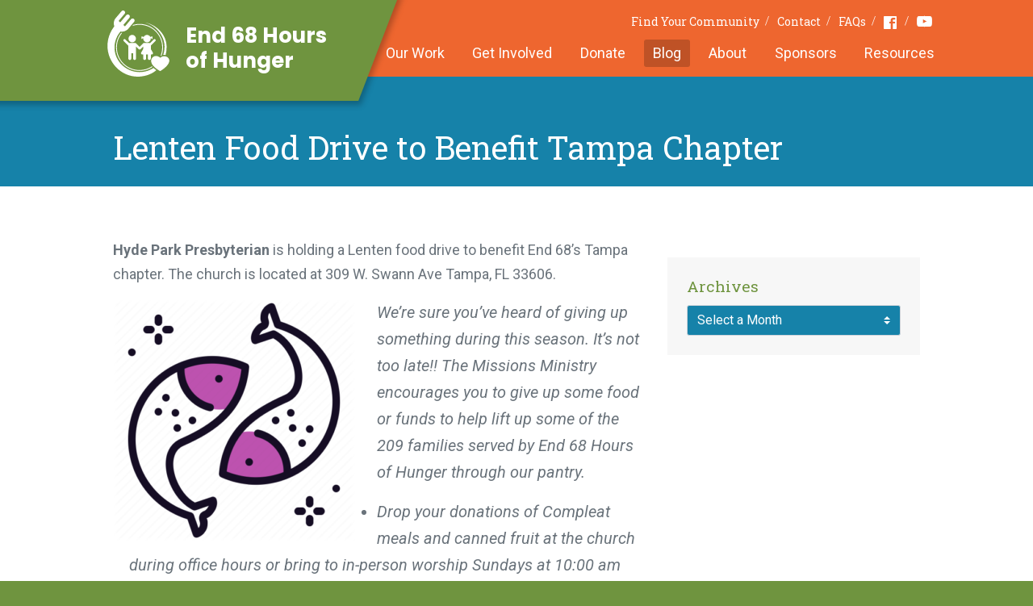

--- FILE ---
content_type: text/html; charset=UTF-8
request_url: https://www.end68hoursofhunger.org/blog/lenten-food-drive-to-benefit-tampa-chapter/
body_size: 16273
content:




<!DOCTYPE html>
<html id="html" class="no-js" lang="en-US">
<head>
    <meta charset="UTF-8">
    <meta http-equiv="X-UA-Compatible" content="IE=edge,chrome=1">

        
    <meta name="viewport" content="width=device-width,initial-scale=1,shrink-to-fit=no">
    <link rel="pingback" href="https://www.end68hoursofhunger.org/xmlrpc.php">
    <link rel="preconnect" href="https://fonts.googleapis.com">
    <link rel="preconnect" href="https://fonts.gstatic.com" crossorigin>
    <link href="https://fonts.googleapis.com/css2?family=Poppins:wght@700&family=Roboto+Slab:wght@300;400;700&family=Roboto:ital,wght@0,300;0,400;0,700;1,300;1,400;1,700&display=swap" rel="stylesheet">
        <link rel="stylesheet" href="/assets/build/app.css?2dae0c1910237700ba8e3981177d45f7">
        <script>
        // Ready queue helper
        // Provides a way of queuing ready callbacks, before jQuery is available.
        window.$ready = (function() {
            var queue = [];

            var ready = function(onReady) {
                queue.push(onReady);
            };

            ready.queue = queue;

            return ready;
        })();
    </script>
<script src="//d2wy8f7a9ursnm.cloudfront.net/v7/bugsnag.min.js"></script>
    <script>
        function bugsnagInit() {
            window.bugsnagClient = bugsnag("672a600ef995c11a2e699f8cf033ce25");
            bugsnagClient.app.releaseStage = "production"        }
    </script>

    
    <meta name='robots' content='index, follow, max-image-preview:large, max-snippet:-1, max-video-preview:-1' />

	<!-- This site is optimized with the Yoast SEO plugin v26.6 - https://yoast.com/wordpress/plugins/seo/ -->
	<title>Lenten Food Drive to Benefit Tampa Chapter - End 68 Hours of Hunger</title>
	<link rel="canonical" href="https://www.end68hoursofhunger.org/blog/lenten-food-drive-to-benefit-tampa-chapter/" />
	<meta property="og:locale" content="en_US" />
	<meta property="og:type" content="article" />
	<meta property="og:title" content="Lenten Food Drive to Benefit Tampa Chapter - End 68 Hours of Hunger" />
	<meta property="og:description" content="Hyde Park Presbyterian is holding a Lenten food drive to benefit End 68&#8217;s Tampa chapter. The church is located at 309 W. Swann Ave Tampa, FL 33606. We’re sure you’ve heard of giving up something during this season. It’s not too late!! The Missions Ministry encourages you to give up some food or funds to [&hellip;]" />
	<meta property="og:url" content="https://www.end68hoursofhunger.org/blog/lenten-food-drive-to-benefit-tampa-chapter/" />
	<meta property="og:site_name" content="End 68 Hours of Hunger" />
	<meta property="article:published_time" content="2021-03-16T13:22:52+00:00" />
	<meta property="og:image" content="http://www.end68hoursofhunger.org/wp-content/uploads/2021/03/Lent-300x300.png" />
	<meta name="author" content="Heather Haberman" />
	<meta name="twitter:card" content="summary_large_image" />
	<script type="application/ld+json" class="yoast-schema-graph">{"@context":"https://schema.org","@graph":[{"@type":"WebPage","@id":"https://www.end68hoursofhunger.org/blog/lenten-food-drive-to-benefit-tampa-chapter/","url":"https://www.end68hoursofhunger.org/blog/lenten-food-drive-to-benefit-tampa-chapter/","name":"Lenten Food Drive to Benefit Tampa Chapter - End 68 Hours of Hunger","isPartOf":{"@id":"https://www.end68hoursofhunger.org/#website"},"primaryImageOfPage":{"@id":"https://www.end68hoursofhunger.org/blog/lenten-food-drive-to-benefit-tampa-chapter/#primaryimage"},"image":{"@id":"https://www.end68hoursofhunger.org/blog/lenten-food-drive-to-benefit-tampa-chapter/#primaryimage"},"thumbnailUrl":"http://www.end68hoursofhunger.org/wp-content/uploads/2021/03/Lent-300x300.png","datePublished":"2021-03-16T13:22:52+00:00","author":{"@id":"https://www.end68hoursofhunger.org/#/schema/person/fb09e7b67c3b12289636401165363159"},"breadcrumb":{"@id":"https://www.end68hoursofhunger.org/blog/lenten-food-drive-to-benefit-tampa-chapter/#breadcrumb"},"inLanguage":"en-US","potentialAction":[{"@type":"ReadAction","target":["https://www.end68hoursofhunger.org/blog/lenten-food-drive-to-benefit-tampa-chapter/"]}]},{"@type":"ImageObject","inLanguage":"en-US","@id":"https://www.end68hoursofhunger.org/blog/lenten-food-drive-to-benefit-tampa-chapter/#primaryimage","url":"http://www.end68hoursofhunger.org/wp-content/uploads/2021/03/Lent-300x300.png","contentUrl":"http://www.end68hoursofhunger.org/wp-content/uploads/2021/03/Lent-300x300.png"},{"@type":"BreadcrumbList","@id":"https://www.end68hoursofhunger.org/blog/lenten-food-drive-to-benefit-tampa-chapter/#breadcrumb","itemListElement":[{"@type":"ListItem","position":1,"name":"Home","item":"https://www.end68hoursofhunger.org/"},{"@type":"ListItem","position":2,"name":"Blog","item":"https://www.end68hoursofhunger.org/blog/"},{"@type":"ListItem","position":3,"name":"Lenten Food Drive to Benefit Tampa Chapter"}]},{"@type":"WebSite","@id":"https://www.end68hoursofhunger.org/#website","url":"https://www.end68hoursofhunger.org/","name":"End 68 Hours of Hunger","description":"","potentialAction":[{"@type":"SearchAction","target":{"@type":"EntryPoint","urlTemplate":"https://www.end68hoursofhunger.org/?s={search_term_string}"},"query-input":{"@type":"PropertyValueSpecification","valueRequired":true,"valueName":"search_term_string"}}],"inLanguage":"en-US"},{"@type":"Person","@id":"https://www.end68hoursofhunger.org/#/schema/person/fb09e7b67c3b12289636401165363159","name":"Heather Haberman","image":{"@type":"ImageObject","inLanguage":"en-US","@id":"https://www.end68hoursofhunger.org/#/schema/person/image/","url":"https://secure.gravatar.com/avatar/3b7a2a325e5f1e89c2956d3e803ba9df4e8a97a2132f33a3706e45c364ccbf56?s=96&d=mm&r=g","contentUrl":"https://secure.gravatar.com/avatar/3b7a2a325e5f1e89c2956d3e803ba9df4e8a97a2132f33a3706e45c364ccbf56?s=96&d=mm&r=g","caption":"Heather Haberman"}}]}</script>
	<!-- / Yoast SEO plugin. -->


<link rel="alternate" title="oEmbed (JSON)" type="application/json+oembed" href="https://www.end68hoursofhunger.org/wp-json/oembed/1.0/embed?url=https%3A%2F%2Fwww.end68hoursofhunger.org%2Fblog%2Flenten-food-drive-to-benefit-tampa-chapter%2F" />
<link rel="alternate" title="oEmbed (XML)" type="text/xml+oembed" href="https://www.end68hoursofhunger.org/wp-json/oembed/1.0/embed?url=https%3A%2F%2Fwww.end68hoursofhunger.org%2Fblog%2Flenten-food-drive-to-benefit-tampa-chapter%2F&#038;format=xml" />
<style id='wp-img-auto-sizes-contain-inline-css' type='text/css'>
img:is([sizes=auto i],[sizes^="auto," i]){contain-intrinsic-size:3000px 1500px}
/*# sourceURL=wp-img-auto-sizes-contain-inline-css */
</style>
<style id='wp-emoji-styles-inline-css' type='text/css'>

	img.wp-smiley, img.emoji {
		display: inline !important;
		border: none !important;
		box-shadow: none !important;
		height: 1em !important;
		width: 1em !important;
		margin: 0 0.07em !important;
		vertical-align: -0.1em !important;
		background: none !important;
		padding: 0 !important;
	}
/*# sourceURL=wp-emoji-styles-inline-css */
</style>
<style id='wp-block-library-inline-css' type='text/css'>
:root{--wp-block-synced-color:#7a00df;--wp-block-synced-color--rgb:122,0,223;--wp-bound-block-color:var(--wp-block-synced-color);--wp-editor-canvas-background:#ddd;--wp-admin-theme-color:#007cba;--wp-admin-theme-color--rgb:0,124,186;--wp-admin-theme-color-darker-10:#006ba1;--wp-admin-theme-color-darker-10--rgb:0,107,160.5;--wp-admin-theme-color-darker-20:#005a87;--wp-admin-theme-color-darker-20--rgb:0,90,135;--wp-admin-border-width-focus:2px}@media (min-resolution:192dpi){:root{--wp-admin-border-width-focus:1.5px}}.wp-element-button{cursor:pointer}:root .has-very-light-gray-background-color{background-color:#eee}:root .has-very-dark-gray-background-color{background-color:#313131}:root .has-very-light-gray-color{color:#eee}:root .has-very-dark-gray-color{color:#313131}:root .has-vivid-green-cyan-to-vivid-cyan-blue-gradient-background{background:linear-gradient(135deg,#00d084,#0693e3)}:root .has-purple-crush-gradient-background{background:linear-gradient(135deg,#34e2e4,#4721fb 50%,#ab1dfe)}:root .has-hazy-dawn-gradient-background{background:linear-gradient(135deg,#faaca8,#dad0ec)}:root .has-subdued-olive-gradient-background{background:linear-gradient(135deg,#fafae1,#67a671)}:root .has-atomic-cream-gradient-background{background:linear-gradient(135deg,#fdd79a,#004a59)}:root .has-nightshade-gradient-background{background:linear-gradient(135deg,#330968,#31cdcf)}:root .has-midnight-gradient-background{background:linear-gradient(135deg,#020381,#2874fc)}:root{--wp--preset--font-size--normal:16px;--wp--preset--font-size--huge:42px}.has-regular-font-size{font-size:1em}.has-larger-font-size{font-size:2.625em}.has-normal-font-size{font-size:var(--wp--preset--font-size--normal)}.has-huge-font-size{font-size:var(--wp--preset--font-size--huge)}.has-text-align-center{text-align:center}.has-text-align-left{text-align:left}.has-text-align-right{text-align:right}.has-fit-text{white-space:nowrap!important}#end-resizable-editor-section{display:none}.aligncenter{clear:both}.items-justified-left{justify-content:flex-start}.items-justified-center{justify-content:center}.items-justified-right{justify-content:flex-end}.items-justified-space-between{justify-content:space-between}.screen-reader-text{border:0;clip-path:inset(50%);height:1px;margin:-1px;overflow:hidden;padding:0;position:absolute;width:1px;word-wrap:normal!important}.screen-reader-text:focus{background-color:#ddd;clip-path:none;color:#444;display:block;font-size:1em;height:auto;left:5px;line-height:normal;padding:15px 23px 14px;text-decoration:none;top:5px;width:auto;z-index:100000}html :where(.has-border-color){border-style:solid}html :where([style*=border-top-color]){border-top-style:solid}html :where([style*=border-right-color]){border-right-style:solid}html :where([style*=border-bottom-color]){border-bottom-style:solid}html :where([style*=border-left-color]){border-left-style:solid}html :where([style*=border-width]){border-style:solid}html :where([style*=border-top-width]){border-top-style:solid}html :where([style*=border-right-width]){border-right-style:solid}html :where([style*=border-bottom-width]){border-bottom-style:solid}html :where([style*=border-left-width]){border-left-style:solid}html :where(img[class*=wp-image-]){height:auto;max-width:100%}:where(figure){margin:0 0 1em}html :where(.is-position-sticky){--wp-admin--admin-bar--position-offset:var(--wp-admin--admin-bar--height,0px)}@media screen and (max-width:600px){html :where(.is-position-sticky){--wp-admin--admin-bar--position-offset:0px}}
/*wp_block_styles_on_demand_placeholder:696f1fe75c637*/
/*# sourceURL=wp-block-library-inline-css */
</style>
<style id='classic-theme-styles-inline-css' type='text/css'>
/*! This file is auto-generated */
.wp-block-button__link{color:#fff;background-color:#32373c;border-radius:9999px;box-shadow:none;text-decoration:none;padding:calc(.667em + 2px) calc(1.333em + 2px);font-size:1.125em}.wp-block-file__button{background:#32373c;color:#fff;text-decoration:none}
/*# sourceURL=/wp-includes/css/classic-themes.min.css */
</style>
<link rel='stylesheet' id='wp-components-css' href='https://www.end68hoursofhunger.org/wp-includes/css/dist/components/style.min.css?ver=214da608c26e2995508c5d84c016717d' type='text/css' media='all' />
<link rel='stylesheet' id='wp-preferences-css' href='https://www.end68hoursofhunger.org/wp-includes/css/dist/preferences/style.min.css?ver=214da608c26e2995508c5d84c016717d' type='text/css' media='all' />
<link rel='stylesheet' id='wp-block-editor-css' href='https://www.end68hoursofhunger.org/wp-includes/css/dist/block-editor/style.min.css?ver=214da608c26e2995508c5d84c016717d' type='text/css' media='all' />
<link rel='stylesheet' id='popup-maker-block-library-style-css' href='https://www.end68hoursofhunger.org/wp-content/plugins/popup-maker/dist/packages/block-library-style.css?ver=dbea705cfafe089d65f1' type='text/css' media='all' />
<link rel='stylesheet' id='popup-maker-site-css' href='//www.end68hoursofhunger.org/wp-content/uploads/pum/pum-site-styles.css?generated=1755610082&#038;ver=1.21.5' type='text/css' media='all' />
<script type="text/javascript" src="https://www.end68hoursofhunger.org/wp-includes/js/jquery/jquery.min.js?ver=3.7.1" id="jquery-core-js"></script>
<script type="text/javascript" src="https://www.end68hoursofhunger.org/wp-includes/js/jquery/jquery-migrate.min.js?ver=3.4.1" id="jquery-migrate-js"></script>
<script type="text/javascript" src="https://www.end68hoursofhunger.org/wp-content/themes/site/theme.js?ver=214da608c26e2995508c5d84c016717d" id="theme-scripts-js"></script>
<link rel="https://api.w.org/" href="https://www.end68hoursofhunger.org/wp-json/" /><link rel="alternate" title="JSON" type="application/json" href="https://www.end68hoursofhunger.org/wp-json/wp/v2/posts/4275" /><link rel="EditURI" type="application/rsd+xml" title="RSD" href="https://www.end68hoursofhunger.org/xmlrpc.php?rsd" />

<link rel='shortlink' href='https://www.end68hoursofhunger.org/?p=4275' />
</head>


<body     class="wp-singular post-template-default single single-post postid-4275 single-format-standard wp-theme-site  layout-blog">
    <div class="struct-site-wrapper">
        <div class="struct-header struct-wrapper">
            <header class="struct-container">
                <div class="logo-bg"></div>
                <a
                    class="logo"
                    href="/"
                    >
                    <div class="logo-img"></div>
                    <span class="logo-copy">
                        End 68 Hours<br /> of Hunger
                    </span>
                </a>
                <nav class="nav--utility">
                    <ul id="menu-utility-nav" class="menu"><li id="menu-item-28" class="menu-item menu-item-type-post_type menu-item-object-page menu-item-28"><a href="https://www.end68hoursofhunger.org/find-your-community/">Find Your Community</a></li>
<li id="menu-item-29" class="menu-item menu-item-type-post_type menu-item-object-page menu-item-29"><a href="https://www.end68hoursofhunger.org/contact/">Contact</a></li>
<li id="menu-item-30" class="menu-item menu-item-type-post_type menu-item-object-page menu-item-30"><a href="https://www.end68hoursofhunger.org/faqs/">FAQs</a></li>
<li id="menu-item-31" class="facebook nav-icon menu-item menu-item-type-custom menu-item-object-custom menu-item-31"><a target="_blank" href="https://www.facebook.com/end68hoursofhunger/">Facebook</a></li>
<li id="menu-item-351" class="youtube nav-icon menu-item menu-item-type-custom menu-item-object-custom menu-item-351"><a target="_blank" href="https://www.youtube.com/channel/UClMDxeWBclg2ozslTsSXF9Q">Youtube</a></li>
</ul>                </nav>
                <nav class="nav--primary">
                    <ul id="menu-primary-nav" class="menu"><li id="menu-item-32" class="menu-item menu-item-type-post_type menu-item-object-page menu-item-32"><a href="https://www.end68hoursofhunger.org/our-work/">Our Work</a></li>
<li id="menu-item-33" class="menu-item menu-item-type-post_type menu-item-object-page menu-item-33"><a href="https://www.end68hoursofhunger.org/get-involved/">Get Involved</a></li>
<li id="menu-item-34" class="menu-item menu-item-type-post_type menu-item-object-page menu-item-34"><a href="https://www.end68hoursofhunger.org/donate/">Donate</a></li>
<li id="menu-item-35" class="menu-item menu-item-type-post_type menu-item-object-page current_page_parent menu-item-35"><a href="https://www.end68hoursofhunger.org/blog/">Blog</a></li>
<li id="menu-item-36" class="menu-item menu-item-type-post_type menu-item-object-page menu-item-36"><a href="https://www.end68hoursofhunger.org/about-us/">About</a></li>
<li id="menu-item-4798" class="menu-item menu-item-type-post_type menu-item-object-page menu-item-4798"><a href="https://www.end68hoursofhunger.org/sponsors/">Sponsors</a></li>
<li id="menu-item-8483" class="menu-item menu-item-type-post_type menu-item-object-page menu-item-8483"><a href="https://www.end68hoursofhunger.org/helpful-resources/">Resources</a></li>
</ul>                </nav>
            </header>
            <button
                class="mobile-nav-btn"
                id="mobileNavBtn"
                type="button"
                >
                <span class="bars"></span>
            </button>
        </div>
        <div class="struct-content struct-wrapper">
                            <div class="content-hero">
            <div class="struct-container container-fluid">
    <div class="content-hero">
        <div class="hero-copy">
            <h1>
                                    Lenten Food Drive to Benefit Tampa&nbsp;Chapter                            </h1>
        </div>
    </div>
</div>
        </div>
    
    <main class="content-primary" role="main">
        <!-- here -->
    <div class="struct-container container-fluid">
        <div class="row">
            <div class="blog-content col-xs-12 col-md-8">
                        <article
        id="post-4275"
        class="post-full post"
        >
        
        <div class="post-content content-cms">
            <p><strong>Hyde Park Presbyterian</strong> is holding a Lenten food drive to benefit End 68&#8217;s Tampa chapter. The church is located at 309 W. Swann Ave Tampa, FL 33606.</p>
<p><img fetchpriority="high" decoding="async" class="alignleft size-medium wp-image-4276" src="http://www.end68hoursofhunger.org/wp-content/uploads/2021/03/Lent-300x300.png" alt="" width="300" height="300" srcset="https://www.end68hoursofhunger.org/wp-content/uploads/2021/03/Lent-300x300.png 300w, https://www.end68hoursofhunger.org/wp-content/uploads/2021/03/Lent-150x150.png 150w, https://www.end68hoursofhunger.org/wp-content/uploads/2021/03/Lent.png 512w" sizes="(max-width: 300px) 100vw, 300px" /></p>
<blockquote><p><em>We’re sure you’ve heard of giving up something during this season. It’s not too late!! The Missions Ministry encourages you to give up some food or funds to help lift up some of the 209 families served by End 68 Hours of Hunger through our pantry.</em></p>
<ul>
<li><em>Drop your donations of Compleat meals and canned fruit at the church during office hours or bring to in-person worship Sundays at 10:00 am</em></li>
<li><em>Use <a href="https://tinyurl.com/1w1jwpl0" target="_blank" rel="noopener">this Amazon list</a> Food will be sent directly to the church.</em></li>
<li><em>Write a check to HPPC and mark it Lenten Food Drive or find the Lenten Food Drive link on the Text to Give site.</em></li>
</ul>
<p><em>Thanks for your generosity.</em></p></blockquote>

            <p class="post-date">
                Published on
                <time datetime="2021-03-16">
                    March 16, 2021                </time>
            </p>
        </div>

        <footer class="post-footer post-meta">
            <div class="post-share">
                <h3>
                    Share
                </h3>
                <hr />

                                <ul><li><a
                                href="https://twitter.com/intent/tweet?text=Lenten+Food+Drive+to+Benefit+Tampa+Chapter+www.end68hoursofhunger.org%2Fblog%2Flenten-food-drive-to-benefit-tampa-chapter%2F"
                                target="_blank"><svg version="1.1" xmlns="http://www.w3.org/2000/svg" xmlns:xlink="http://www.w3.org/1999/xlink" viewBox="0 0 100 100"><path class="icon-color-primary" d="M99.001,19.428c-3.606,1.608-7.48,2.695-11.547,3.184c4.15-2.503,7.338-6.466,8.841-11.189 c-3.885,2.318-8.187,4-12.768,4.908c-3.667-3.931-8.893-6.387-14.676-6.387c-11.104,0-20.107,9.054-20.107,20.223 c0,1.585,0.177,3.128,0.52,4.609c-16.71-0.845-31.525-8.895-41.442-21.131C6.092,16.633,5.1,20.107,5.1,23.813 c0,7.017,3.55,13.208,8.945,16.834c-3.296-0.104-6.397-1.014-9.106-2.529c-0.002,0.085-0.002,0.17-0.002,0.255 c0,9.799,6.931,17.972,16.129,19.831c-1.688,0.463-3.463,0.71-5.297,0.71c-1.296,0-2.555-0.127-3.783-0.363 c2.559,8.034,9.984,13.882,18.782,14.045c-6.881,5.424-15.551,8.657-24.971,8.657c-1.623,0-3.223-0.096-4.796-0.282 c8.898,5.738,19.467,9.087,30.82,9.087c36.982,0,57.206-30.817,57.206-57.543c0-0.877-0.02-1.748-0.059-2.617 C92.896,27.045,96.305,23.482,99.001,19.428z"></path></svg></a></li><li><a
                                href="http://www.facebook.com/sharer/sharer.php?u=www.end68hoursofhunger.org%2Fblog%2Flenten-food-drive-to-benefit-tampa-chapter%2F&amp;title=Lenten+Food+Drive+to+Benefit+Tampa+Chapter"
                                target="_blank"><svg width="117" height="226" viewBox="0 0 117 226" xmlns="http://www.w3.org/2000/svg"><path class="icon-color-primary" d="M75.942 226V122.912h34.496l5.165-40.176h-39.66v-25.65c0-11.632 3.219-19.559 19.848-19.559l21.209-.01V1.583C113.33 1.094 100.742 0 86.095 0 55.517 0 34.584 18.723 34.584 53.107v29.628H0v40.176h34.584V226h41.358V226z" fill="#000" fill-rule="evenodd" /></svg></a></li><li><a
                                href="http://www.linkedin.com/shareArticle?mini=true&amp;url=http%3A%2F%2Fwww.end68hoursofhunger.org%2Fblog%2Flenten-food-drive-to-benefit-tampa-chapter%2F&amp;title=Lenten+Food+Drive+to+Benefit+Tampa+Chapter&amp;summary="
                                target="_blank"><svg width="27" height="27" viewBox="0 0 27 27" xmlns="http://www.w3.org/2000/svg"><path class="icon-color-primary" d="M6.68 26.677H1.335V9.498H6.68v17.179zM4.009 7.148A3.095 3.095 0 0 1 .911 4.051a3.097 3.097 0 0 1 6.193 0 3.097 3.097 0 0 1-3.095 3.097zm22.666 19.529H21.34v-8.354c0-1.992-.038-4.556-2.774-4.556-2.779 0-3.203 2.17-3.203 4.411v8.498H10.03V9.498h5.118v2.347h.073c.712-1.351 2.455-2.775 5.053-2.775 5.402 0 6.401 3.557 6.401 8.184v9.423z" fill="#000" fill-rule="evenodd" /></svg></a></li></ul>            </div>

            
            
            
                    </footer>

            </article>
            </div>

            <aside class="blog-sidebar col-xs-12 col-md-4">
                
                
                <div class="sidebar-widget sidebar-archives">
                    <h3>
                        Archives
                    </h3>
                    <select class="custom-select custom-select--dark js-jump-list">
                        <option>
                            Select a Month
                        </option>
                        	<option value='https://www.end68hoursofhunger.org/blog/2026/01/'> January 2026 </option>
	<option value='https://www.end68hoursofhunger.org/blog/2025/12/'> December 2025 </option>
	<option value='https://www.end68hoursofhunger.org/blog/2025/11/'> November 2025 </option>
	<option value='https://www.end68hoursofhunger.org/blog/2025/10/'> October 2025 </option>
	<option value='https://www.end68hoursofhunger.org/blog/2025/09/'> September 2025 </option>
	<option value='https://www.end68hoursofhunger.org/blog/2025/08/'> August 2025 </option>
	<option value='https://www.end68hoursofhunger.org/blog/2025/07/'> July 2025 </option>
	<option value='https://www.end68hoursofhunger.org/blog/2025/03/'> March 2025 </option>
	<option value='https://www.end68hoursofhunger.org/blog/2025/02/'> February 2025 </option>
	<option value='https://www.end68hoursofhunger.org/blog/2024/12/'> December 2024 </option>
	<option value='https://www.end68hoursofhunger.org/blog/2024/11/'> November 2024 </option>
	<option value='https://www.end68hoursofhunger.org/blog/2024/10/'> October 2024 </option>
	<option value='https://www.end68hoursofhunger.org/blog/2024/09/'> September 2024 </option>
	<option value='https://www.end68hoursofhunger.org/blog/2024/08/'> August 2024 </option>
	<option value='https://www.end68hoursofhunger.org/blog/2024/07/'> July 2024 </option>
	<option value='https://www.end68hoursofhunger.org/blog/2024/06/'> June 2024 </option>
	<option value='https://www.end68hoursofhunger.org/blog/2024/05/'> May 2024 </option>
	<option value='https://www.end68hoursofhunger.org/blog/2024/04/'> April 2024 </option>
	<option value='https://www.end68hoursofhunger.org/blog/2024/03/'> March 2024 </option>
	<option value='https://www.end68hoursofhunger.org/blog/2024/02/'> February 2024 </option>
	<option value='https://www.end68hoursofhunger.org/blog/2024/01/'> January 2024 </option>
	<option value='https://www.end68hoursofhunger.org/blog/2023/12/'> December 2023 </option>
	<option value='https://www.end68hoursofhunger.org/blog/2023/11/'> November 2023 </option>
	<option value='https://www.end68hoursofhunger.org/blog/2023/10/'> October 2023 </option>
	<option value='https://www.end68hoursofhunger.org/blog/2023/09/'> September 2023 </option>
	<option value='https://www.end68hoursofhunger.org/blog/2023/08/'> August 2023 </option>
	<option value='https://www.end68hoursofhunger.org/blog/2023/07/'> July 2023 </option>
	<option value='https://www.end68hoursofhunger.org/blog/2023/06/'> June 2023 </option>
	<option value='https://www.end68hoursofhunger.org/blog/2023/05/'> May 2023 </option>
	<option value='https://www.end68hoursofhunger.org/blog/2023/04/'> April 2023 </option>
	<option value='https://www.end68hoursofhunger.org/blog/2022/10/'> October 2022 </option>
	<option value='https://www.end68hoursofhunger.org/blog/2022/09/'> September 2022 </option>
	<option value='https://www.end68hoursofhunger.org/blog/2022/08/'> August 2022 </option>
	<option value='https://www.end68hoursofhunger.org/blog/2022/07/'> July 2022 </option>
	<option value='https://www.end68hoursofhunger.org/blog/2022/06/'> June 2022 </option>
	<option value='https://www.end68hoursofhunger.org/blog/2022/05/'> May 2022 </option>
	<option value='https://www.end68hoursofhunger.org/blog/2022/04/'> April 2022 </option>
	<option value='https://www.end68hoursofhunger.org/blog/2022/03/'> March 2022 </option>
	<option value='https://www.end68hoursofhunger.org/blog/2022/02/'> February 2022 </option>
	<option value='https://www.end68hoursofhunger.org/blog/2022/01/'> January 2022 </option>
	<option value='https://www.end68hoursofhunger.org/blog/2021/12/'> December 2021 </option>
	<option value='https://www.end68hoursofhunger.org/blog/2021/11/'> November 2021 </option>
	<option value='https://www.end68hoursofhunger.org/blog/2021/10/'> October 2021 </option>
	<option value='https://www.end68hoursofhunger.org/blog/2021/09/'> September 2021 </option>
	<option value='https://www.end68hoursofhunger.org/blog/2021/08/'> August 2021 </option>
	<option value='https://www.end68hoursofhunger.org/blog/2021/07/'> July 2021 </option>
	<option value='https://www.end68hoursofhunger.org/blog/2021/06/'> June 2021 </option>
	<option value='https://www.end68hoursofhunger.org/blog/2021/05/'> May 2021 </option>
	<option value='https://www.end68hoursofhunger.org/blog/2021/04/'> April 2021 </option>
	<option value='https://www.end68hoursofhunger.org/blog/2021/03/'> March 2021 </option>
	<option value='https://www.end68hoursofhunger.org/blog/2021/02/'> February 2021 </option>
	<option value='https://www.end68hoursofhunger.org/blog/2021/01/'> January 2021 </option>
	<option value='https://www.end68hoursofhunger.org/blog/2020/12/'> December 2020 </option>
	<option value='https://www.end68hoursofhunger.org/blog/2020/11/'> November 2020 </option>
	<option value='https://www.end68hoursofhunger.org/blog/2020/10/'> October 2020 </option>
	<option value='https://www.end68hoursofhunger.org/blog/2020/09/'> September 2020 </option>
	<option value='https://www.end68hoursofhunger.org/blog/2020/08/'> August 2020 </option>
	<option value='https://www.end68hoursofhunger.org/blog/2020/07/'> July 2020 </option>
	<option value='https://www.end68hoursofhunger.org/blog/2020/06/'> June 2020 </option>
	<option value='https://www.end68hoursofhunger.org/blog/2020/05/'> May 2020 </option>
	<option value='https://www.end68hoursofhunger.org/blog/2020/04/'> April 2020 </option>
	<option value='https://www.end68hoursofhunger.org/blog/2020/03/'> March 2020 </option>
	<option value='https://www.end68hoursofhunger.org/blog/2020/02/'> February 2020 </option>
	<option value='https://www.end68hoursofhunger.org/blog/2020/01/'> January 2020 </option>
	<option value='https://www.end68hoursofhunger.org/blog/2019/12/'> December 2019 </option>
	<option value='https://www.end68hoursofhunger.org/blog/2019/11/'> November 2019 </option>
	<option value='https://www.end68hoursofhunger.org/blog/2019/10/'> October 2019 </option>
	<option value='https://www.end68hoursofhunger.org/blog/2019/09/'> September 2019 </option>
	<option value='https://www.end68hoursofhunger.org/blog/2019/08/'> August 2019 </option>
	<option value='https://www.end68hoursofhunger.org/blog/2019/07/'> July 2019 </option>
	<option value='https://www.end68hoursofhunger.org/blog/2019/06/'> June 2019 </option>
	<option value='https://www.end68hoursofhunger.org/blog/2019/05/'> May 2019 </option>
	<option value='https://www.end68hoursofhunger.org/blog/2019/04/'> April 2019 </option>
	<option value='https://www.end68hoursofhunger.org/blog/2019/03/'> March 2019 </option>
	<option value='https://www.end68hoursofhunger.org/blog/2019/02/'> February 2019 </option>
	<option value='https://www.end68hoursofhunger.org/blog/2019/01/'> January 2019 </option>
	<option value='https://www.end68hoursofhunger.org/blog/2018/12/'> December 2018 </option>
	<option value='https://www.end68hoursofhunger.org/blog/2018/11/'> November 2018 </option>
	<option value='https://www.end68hoursofhunger.org/blog/2018/10/'> October 2018 </option>
	<option value='https://www.end68hoursofhunger.org/blog/2018/09/'> September 2018 </option>
	<option value='https://www.end68hoursofhunger.org/blog/2018/08/'> August 2018 </option>
	<option value='https://www.end68hoursofhunger.org/blog/2018/07/'> July 2018 </option>
	<option value='https://www.end68hoursofhunger.org/blog/2018/06/'> June 2018 </option>
	<option value='https://www.end68hoursofhunger.org/blog/2018/05/'> May 2018 </option>
	<option value='https://www.end68hoursofhunger.org/blog/2018/04/'> April 2018 </option>
	<option value='https://www.end68hoursofhunger.org/blog/2018/03/'> March 2018 </option>
	<option value='https://www.end68hoursofhunger.org/blog/2018/02/'> February 2018 </option>
	<option value='https://www.end68hoursofhunger.org/blog/2018/01/'> January 2018 </option>
	<option value='https://www.end68hoursofhunger.org/blog/2017/12/'> December 2017 </option>
	<option value='https://www.end68hoursofhunger.org/blog/2017/11/'> November 2017 </option>
	<option value='https://www.end68hoursofhunger.org/blog/2017/10/'> October 2017 </option>
	<option value='https://www.end68hoursofhunger.org/blog/2017/09/'> September 2017 </option>
	<option value='https://www.end68hoursofhunger.org/blog/2017/08/'> August 2017 </option>
	<option value='https://www.end68hoursofhunger.org/blog/2017/07/'> July 2017 </option>
	<option value='https://www.end68hoursofhunger.org/blog/2017/06/'> June 2017 </option>
	<option value='https://www.end68hoursofhunger.org/blog/2017/05/'> May 2017 </option>
	<option value='https://www.end68hoursofhunger.org/blog/2017/04/'> April 2017 </option>
	<option value='https://www.end68hoursofhunger.org/blog/2017/03/'> March 2017 </option>
	<option value='https://www.end68hoursofhunger.org/blog/2017/02/'> February 2017 </option>
	<option value='https://www.end68hoursofhunger.org/blog/2017/01/'> January 2017 </option>
	<option value='https://www.end68hoursofhunger.org/blog/2016/12/'> December 2016 </option>
	<option value='https://www.end68hoursofhunger.org/blog/2016/11/'> November 2016 </option>
	<option value='https://www.end68hoursofhunger.org/blog/2016/10/'> October 2016 </option>
	<option value='https://www.end68hoursofhunger.org/blog/2016/09/'> September 2016 </option>
	<option value='https://www.end68hoursofhunger.org/blog/2016/08/'> August 2016 </option>
	<option value='https://www.end68hoursofhunger.org/blog/2016/07/'> July 2016 </option>
	<option value='https://www.end68hoursofhunger.org/blog/2016/06/'> June 2016 </option>
                    </select>
                </div>
            </aside>
        </div>
    </div>
    </main>
        </div>
        <div class="struct-prefooter struct-wrapper">
            <div class="struct-container container-fluid">
                <img
                    class="paper-plain"
                    src="/assets/img/ui/paper-plane.png?2dae0c1910237700ba8e3981177d45f7"
                    alt="Paper plane"
                    />
                                        <noscript class="ninja-forms-noscript-message">
	Notice: JavaScript is required for this content.</noscript>
<style>

        /* FORM STYLES */
    
        #nf-form-3-cont {
                    }
    </style><style>

        /* FIELDS STYLES */
    
        .nf-form-content .nf-field-container #nf-field-17-wrap {
                    }
        .nf-form-content .nf-field-container #nf-field-17-wrap .nf-field-element .ninja-forms-field {
                                    display:inline-block;
                    }
        .nf-form-content .nf-field-container #nf-field-18-wrap {
                                    display:inline-block;
                            }
        .nf-form-content .nf-field-container #nf-field-18-wrap .nf-field-element .ninja-forms-field {
                                    width:133px;
                                                    font-family: Roboto Slab,Georgia,Times New Roman,Times,serif;                    }
        .nf-form-content .nf-field-container #nf-field-18-wrap .nf-field-element .ninja-forms-field:hover {
                                    font-size:20px;
                    }
    </style><div id="nf-form-3-cont" class="nf-form-cont" aria-live="polite" aria-labelledby="nf-form-title-3" aria-describedby="nf-form-errors-3" role="form">

    <div class="nf-loading-spinner"></div>

</div>
        <!-- That data is being printed as a workaround to page builders reordering the order of the scripts loaded-->
        <script>var formDisplay=1;var nfForms=nfForms||[];var form=[];form.id='3';form.settings={"title":"Sign Up","created_at":"2024-02-06 10:50:12","form_title":"Sign Up","default_label_pos":"left","show_title":"0","clear_complete":"1","hide_complete":"1","logged_in":"0","seq_num":null,"objectType":"Form Setting","editActive":"1","wrapper_class":"","element_class":"","form_title_heading_level":"3","key":"","add_submit":"0","changeEmailErrorMsg":"Please enter a valid email address!","changeDateErrorMsg":"Please enter a valid date!","confirmFieldErrorMsg":"These fields must match!","fieldNumberNumMinError":"Number Min Error","fieldNumberNumMaxError":"Number Max Error","fieldNumberIncrementBy":"Please increment by ","formErrorsCorrectErrors":"Please correct errors before submitting this form.","validateRequiredField":"This is a required field.","honeypotHoneypotError":"Honeypot Error","fieldsMarkedRequired":"Fields marked with an <span class=\"ninja-forms-req-symbol\">*<\/span> are required","currency":"","unique_field_error":"A form with this value has already been submitted.","not_logged_in_msg":"","sub_limit_msg":"The form has reached its submission limit.","calculations":[],"formContentData":[{"order":0,"cells":[{"order":0,"fields":["stay_up_to_date_with_us_1706726596126"],"width":72},{"order":1,"fields":["sign_up_1706639062593"],"width":28}]}],"drawerDisabled":"","container_styles_show_advanced_css":"1","title_styles_show_advanced_css":"0","row_styles_show_advanced_css":"0","row-odd_styles_show_advanced_css":"0","success-msg_styles_show_advanced_css":"0","error_msg_styles_show_advanced_css":"0","container_styles_border":"","container_styles_height":"","container_styles_margin":"","container_styles_padding":"","container_styles_float":"","container_styles_advanced":"","title_styles_border":"","title_styles_height":"","title_styles_width":"","title_styles_font-size":"","title_styles_margin":"","title_styles_padding":"","title_styles_float":"","row_styles_border":"","row_styles_width":"","row_styles_font-size":"","row_styles_margin":"","row_styles_padding":"","row-odd_styles_border":"","row-odd_styles_height":"","row-odd_styles_width":"","row-odd_styles_font-size":"","row-odd_styles_margin":"","row-odd_styles_padding":"","success-msg_styles_border":"","success-msg_styles_height":"","success-msg_styles_width":"","success-msg_styles_font-size":"","success-msg_styles_margin":"","success-msg_styles_padding":"","error_msg_styles_border":"","error_msg_styles_width":"","error_msg_styles_font-size":"","error_msg_styles_margin":"","error_msg_styles_padding":"","conditions":[],"ninjaForms":"Ninja Forms","fieldTextareaRTEInsertLink":"Insert Link","fieldTextareaRTEInsertMedia":"Insert Media","fieldTextareaRTESelectAFile":"Select a file","formHoneypot":"If you are a human seeing this field, please leave it empty.","fileUploadOldCodeFileUploadInProgress":"File Upload in Progress.","fileUploadOldCodeFileUpload":"FILE UPLOAD","currencySymbol":"&#36;","thousands_sep":",","decimal_point":".","siteLocale":"en_US","dateFormat":"m\/d\/Y","startOfWeek":"0","of":"of","previousMonth":"Previous Month","nextMonth":"Next Month","months":["January","February","March","April","May","June","July","August","September","October","November","December"],"monthsShort":["Jan","Feb","Mar","Apr","May","Jun","Jul","Aug","Sep","Oct","Nov","Dec"],"weekdays":["Sunday","Monday","Tuesday","Wednesday","Thursday","Friday","Saturday"],"weekdaysShort":["Sun","Mon","Tue","Wed","Thu","Fri","Sat"],"weekdaysMin":["Su","Mo","Tu","We","Th","Fr","Sa"],"recaptchaConsentMissing":"reCaptcha validation couldn&#039;t load.","recaptchaMissingCookie":"reCaptcha v3 validation couldn&#039;t load the cookie needed to submit the form.","recaptchaConsentEvent":"Accept reCaptcha cookies before sending the form.","embed_form":"","currency_symbol":"","beforeForm":"","beforeFields":"","afterFields":"","afterForm":""};form.fields=[{"objectType":"Field","objectDomain":"fields","editActive":"","order":1,"idAttribute":"id","label":"Stay Up To Date With Us","type":"email","key":"stay_up_to_date_with_us_1706726596126","label_pos":"left","required":1,"default":"","placeholder":"Enter Email","container_class":"","element_class":"","admin_label":"","help_text":"","custom_name_attribute":"email","personally_identifiable":1,"value":"","drawerDisabled":"","field_label":"Stay Up To Date With Us","field_key":"stay_up_to_date_with_us_1706726596126","wrap_styles_show_advanced_css":1,"label_styles_show_advanced_css":0,"element_styles_show_advanced_css":0,"cellcid":"c3467","wrap_styles_border":"","wrap_styles_width":"","wrap_styles_margin":"","wrap_styles_padding":"","wrap_styles_display":"","wrap_styles_float":"","label_styles_border":"","label_styles_width":"","label_styles_font-size":"","label_styles_margin":"","label_styles_padding":"","label_styles_float":"","element_styles_border":"","element_styles_width":"","element_styles_font-size":"","element_styles_margin":"","element_styles_padding":"","element_styles_display":"inline-block","element_styles_float":"","parent_id":3,"id":17,"beforeField":"","afterField":"","parentType":"email","element_templates":["email","input"],"old_classname":"","wrap_template":"wrap"},{"objectType":"Field","objectDomain":"fields","editActive":"","order":2,"idAttribute":"id","label":"SIGN UP","type":"submit","processing_label":"Processing","container_class":"","element_class":"","key":"sign_up_1706639062593","drawerDisabled":"","field_label":"SIGN UP","field_key":"sign_up_1706639062593","wrap_styles_show_advanced_css":1,"element_styles_show_advanced_css":1,"submit_element_hover_styles_show_advanced_css":0,"cellcid":"c3470","wrap_styles_border":"","wrap_styles_width":"","wrap_styles_margin":"","wrap_styles_padding":"","wrap_styles_display":"inline-block","wrap_styles_float":"","wrap_styles_advanced":"","element_styles_border":"","element_styles_width":"133px","element_styles_font-size":"","element_styles_margin":"","element_styles_padding":"","element_styles_float":"","submit_element_hover_styles_border":"","submit_element_hover_styles_width":"","submit_element_hover_styles_font-size":"20px","submit_element_hover_styles_margin":"","submit_element_hover_styles_padding":"","submit_element_hover_styles_float":"","element_styles_advanced":"font-family: Roboto Slab,Georgia,Times New Roman,Times,serif;","parent_id":3,"id":18,"beforeField":"","afterField":"","value":"","label_pos":"left","parentType":"textbox","element_templates":["submit","button","input"],"old_classname":"","wrap_template":"wrap-no-label"}];nfForms.push(form);</script>
                <script id="nf-tmpl-cell" type="text/template">
            <nf-fields></nf-fields>
        </script>

        <script id="nf-tmpl-row" type="text/template">
            <nf-cells></nf-cells>
        </script>

        
       
            </div>
        </div>
        <footer class="struct-footer struct-wrapper">
            <div class="struct-container container-fluid">
                <div class="connect">
                    <strong>Snail Mail:</strong> 4 Ivy Lane Farmington NH 03835
                    <br />
                    <strong>Phone:</strong> (603) 692-8313
                    <br />
                    <strong>Email:</strong>
                                        <script type="text/javascript">
                    //<![CDATA[
                    <!--
                    var x="function f(x){var i,o=\"\",l=x.length;for(i=l-1;i>=0;i--) {try{o+=x.c" +
                    "harAt(i);}catch(e){}}return o;}f(\")\\\"function f(x,y){var i,o=\\\"\\\\\\\""+
                    "\\\\,l=x.length;for(i=0;i<l;i++){if(i>(88+y))y*=2;y%=127;o+=String.fromChar" +
                    "Code(x.charCodeAt(i)^(y++));}return o;}f(\\\"\\\\<69.180+N\\\\\\\\026\\\\\\" +
                    "\\020\\\\\\\\n\\\\\\\\020\\\\\\\\000\\\\\\\\n\\\\\\\\t@KV\\\\\\\\nL\\\\\\\\" +
                    "005\\\\\\\\034\\\\\\\\n\\\\\\\\026L.Q\\\\\\\\031\\\\\\\\024\\\\\\\\037\\\\\\"+
                    "\\033\\\\\\\\014\\\\\\\\026@\\\\\\\\022\\\\\\\\022\\\\\\\\033\\\\\\\\021@dl" +
                    "g2=nh}{ydje{awt`={gq(klxqy~j\\\\\\\\\\\"\\\\eOF\\\\\\\\003\\\\\\\\022\\\\\\" +
                    "\\035\\\\\\\\006oG\\\\\\\\\\\\\\\\XX\\\\\\\\014BH\\\\\\\\017xD\\\\\\\\\\\\\\"+
                    "\\TQG\\\\\\\\026~V_UIQ\\\\\\\\\\\\\\\\JV//\\\\\\\\036ad1/3$,w\\\\\\\\027n\\" +
                    "\\\\\\010#.9=r&'\\\\\\\\tti17<4\\\\\\\\03480;VY\\\\\\\\n\\\\\\\\014\\\\\\\\" +
                    "021\\\\\\\\027\\\\\\\\025\\\\\\\\010\\\\\\\\016\\\\\\\\001\\\\\\\\037\\\\\\" +
                    "\\005\\\\\\\\013\\\\\\\\010\\\\\\\\034A\\\\\\\\037\\\\\\\\003\\\\\\\\025O[\\"+
                    "\\\\\\024HUQBJ@\\\"\\\\,88)\\\"(f};)lo,0(rtsbus.o nruter};)i(tArahc.x=+o{)-" +
                    "-i;0=>i;1-l=i(rof}}{)e(hctac};l=+l;x=+x{yrt{)84=!)31/l(tAedoCrahc.x(elihw;l" +
                    "o=l,htgnel.x=lo,\\\"\\\"=o,i rav{)x(f noitcnuf\")"                           ;
                    while(x=eval(x));
                    //-->
                    //]]>
                    </script>
                    <br />
                        <a href="https://www.charitynavigator.org/ein/450998251" target="_blank">
                        <img
                            src="https://www.end68hoursofhunger.org/wp-content/uploads/2023/10/original.img_.jpg"
                            height=70
                            alt="Charity Navigator"
                            />
                    </a>
                </div>
                <div class="copyright">
                    © 2026  End 68 Hours of Hunger. All rights reserved.
                    <br />
                    End 68 Hours of Hunger is a registered 501(c)3
                    <br />
                    Tax ID: 45-0998251
                    <br /><br />
                    <a
                        href="http://www.rakacreative.com/"
                        target="_blank"
                        >
                        Website Design and Development by Raka
                    </a>
                </div>
            </div>
        </footer>
    </div>

    <div class="mobile-nav-backdrop"></div>

    <div class="nav--mobile">
        <button class="close-nav" type="button"></button>
        <nav>
            <ul class="nav-items">
                            </ul>
        </nav>
    </div>

    <script type="speculationrules">
{"prefetch":[{"source":"document","where":{"and":[{"href_matches":"/*"},{"not":{"href_matches":["/wp-*.php","/wp-admin/*","/wp-content/uploads/*","/wp-content/*","/wp-content/plugins/*","/wp-content/themes/site/*","/*\\?(.+)"]}},{"not":{"selector_matches":"a[rel~=\"nofollow\"]"}},{"not":{"selector_matches":".no-prefetch, .no-prefetch a"}}]},"eagerness":"conservative"}]}
</script>
<div 
	id="pum-7988" 
	role="dialog" 
	aria-modal="false"
	class="pum pum-overlay pum-theme-7980 pum-theme-lightbox popmake-overlay pum-click-to-close auto_open click_open" 
	data-popmake="{&quot;id&quot;:7988,&quot;slug&quot;:&quot;donation&quot;,&quot;theme_id&quot;:7980,&quot;cookies&quot;:[{&quot;event&quot;:&quot;on_popup_close&quot;,&quot;settings&quot;:{&quot;name&quot;:&quot;pum-7988&quot;,&quot;key&quot;:&quot;&quot;,&quot;session&quot;:null,&quot;path&quot;:true,&quot;time&quot;:&quot;1 week&quot;}}],&quot;triggers&quot;:[{&quot;type&quot;:&quot;auto_open&quot;,&quot;settings&quot;:{&quot;cookie_name&quot;:[&quot;pum-7988&quot;],&quot;delay&quot;:&quot;5000&quot;}},{&quot;type&quot;:&quot;click_open&quot;,&quot;settings&quot;:{&quot;extra_selectors&quot;:&quot;&quot;,&quot;cookie_name&quot;:null}}],&quot;mobile_disabled&quot;:null,&quot;tablet_disabled&quot;:null,&quot;meta&quot;:{&quot;display&quot;:{&quot;stackable&quot;:false,&quot;overlay_disabled&quot;:false,&quot;scrollable_content&quot;:false,&quot;disable_reposition&quot;:false,&quot;size&quot;:&quot;medium&quot;,&quot;responsive_min_width&quot;:&quot;0%&quot;,&quot;responsive_min_width_unit&quot;:false,&quot;responsive_max_width&quot;:&quot;100%&quot;,&quot;responsive_max_width_unit&quot;:false,&quot;custom_width&quot;:&quot;640px&quot;,&quot;custom_width_unit&quot;:false,&quot;custom_height&quot;:&quot;380px&quot;,&quot;custom_height_unit&quot;:false,&quot;custom_height_auto&quot;:false,&quot;location&quot;:&quot;center&quot;,&quot;position_from_trigger&quot;:false,&quot;position_top&quot;:&quot;100&quot;,&quot;position_left&quot;:&quot;0&quot;,&quot;position_bottom&quot;:&quot;0&quot;,&quot;position_right&quot;:&quot;0&quot;,&quot;position_fixed&quot;:false,&quot;animation_type&quot;:&quot;fade&quot;,&quot;animation_speed&quot;:&quot;350&quot;,&quot;animation_origin&quot;:&quot;center top&quot;,&quot;overlay_zindex&quot;:false,&quot;zindex&quot;:&quot;1999999999&quot;},&quot;close&quot;:{&quot;text&quot;:&quot;&quot;,&quot;button_delay&quot;:&quot;0&quot;,&quot;overlay_click&quot;:&quot;1&quot;,&quot;esc_press&quot;:&quot;1&quot;,&quot;f4_press&quot;:false},&quot;click_open&quot;:[]}}">

	<div id="popmake-7988" class="pum-container popmake theme-7980 pum-responsive pum-responsive-medium responsive size-medium">

				
				
		
				<div class="pum-content popmake-content" tabindex="0">
			<h2><img loading="lazy" decoding="async" class="alignnone size-full wp-image-4565 aligncenter" src="https://www.end68hoursofhunger.org/wp-content/uploads/2024/10/Donate-icon.png" alt="" width="42" height="79" /></h2>
<h2 style="text-align: center;">You can make a difference!</h2>
<p style="text-align: center;">One in five children face 68 hours of hunger every weekend. A weekend food bag with seven meals is valued at $15.</p>
<p style="text-align: center;"><a class="btn btn-primary btn-lg" href="https://givebutter.com/end68hoursofhunger" target="_blank" rel="noopener">MAKE A DONATION</a></p>
		</div>

				
							<button type="button" class="pum-close popmake-close" aria-label="Close">
						</button>
		
	</div>

</div>
<script type="text/javascript" src="https://www.end68hoursofhunger.org/wp-includes/js/jquery/ui/core.min.js?ver=1.13.3" id="jquery-ui-core-js"></script>
<script type="text/javascript" src="https://www.end68hoursofhunger.org/wp-includes/js/dist/hooks.min.js?ver=dd5603f07f9220ed27f1" id="wp-hooks-js"></script>
<script type="text/javascript" id="popup-maker-site-js-extra">
/* <![CDATA[ */
var pum_vars = {"version":"1.21.5","pm_dir_url":"https://www.end68hoursofhunger.org/wp-content/plugins/popup-maker/","ajaxurl":"https://www.end68hoursofhunger.org/wp-admin/admin-ajax.php","restapi":"https://www.end68hoursofhunger.org/wp-json/pum/v1","rest_nonce":null,"default_theme":"7979","debug_mode":"","disable_tracking":"","home_url":"/","message_position":"top","core_sub_forms_enabled":"1","popups":[],"cookie_domain":"","analytics_enabled":"1","analytics_route":"analytics","analytics_api":"https://www.end68hoursofhunger.org/wp-json/pum/v1"};
var pum_sub_vars = {"ajaxurl":"https://www.end68hoursofhunger.org/wp-admin/admin-ajax.php","message_position":"top"};
var pum_popups = {"pum-7988":{"triggers":[{"type":"auto_open","settings":{"cookie_name":["pum-7988"],"delay":"5000"}}],"cookies":[{"event":"on_popup_close","settings":{"name":"pum-7988","key":"","session":null,"path":true,"time":"1 week"}}],"disable_on_mobile":false,"disable_on_tablet":false,"atc_promotion":null,"explain":null,"type_section":null,"theme_id":"7980","size":"medium","responsive_min_width":"0%","responsive_max_width":"100%","custom_width":"640px","custom_height_auto":false,"custom_height":"380px","scrollable_content":false,"animation_type":"fade","animation_speed":"350","animation_origin":"center top","open_sound":"none","custom_sound":"","location":"center","position_top":"100","position_bottom":"0","position_left":"0","position_right":"0","position_from_trigger":false,"position_fixed":false,"overlay_disabled":false,"stackable":false,"disable_reposition":false,"zindex":"1999999999","close_button_delay":"0","fi_promotion":null,"close_on_form_submission":false,"close_on_form_submission_delay":"0","close_on_overlay_click":true,"close_on_esc_press":true,"close_on_f4_press":false,"disable_form_reopen":false,"disable_accessibility":false,"theme_slug":"lightbox","id":7988,"slug":"donation"}};
//# sourceURL=popup-maker-site-js-extra
/* ]]> */
</script>
<script type="text/javascript" src="//www.end68hoursofhunger.org/wp-content/uploads/pum/pum-site-scripts.js?defer&amp;generated=1755610082&amp;ver=1.21.5" id="popup-maker-site-js"></script>
<script type="text/javascript" src="https://www.end68hoursofhunger.org/wp-includes/js/underscore.min.js?ver=1.13.7" id="underscore-js"></script>
<script type="text/javascript" src="https://www.end68hoursofhunger.org/wp-includes/js/backbone.min.js?ver=1.6.0" id="backbone-js"></script>
<script type="text/javascript" src="https://www.end68hoursofhunger.org/wp-content/plugins/ninja-forms/assets/js/min/front-end-deps.js?ver=3.13.4" id="nf-front-end-deps-js"></script>
<script type="text/javascript" id="nf-front-end-js-extra">
/* <![CDATA[ */
var nfi18n = {"ninjaForms":"Ninja Forms","changeEmailErrorMsg":"Please enter a valid email address!","changeDateErrorMsg":"Please enter a valid date!","confirmFieldErrorMsg":"These fields must match!","fieldNumberNumMinError":"Number Min Error","fieldNumberNumMaxError":"Number Max Error","fieldNumberIncrementBy":"Please increment by ","fieldTextareaRTEInsertLink":"Insert Link","fieldTextareaRTEInsertMedia":"Insert Media","fieldTextareaRTESelectAFile":"Select a file","formErrorsCorrectErrors":"Please correct errors before submitting this form.","formHoneypot":"If you are a human seeing this field, please leave it empty.","validateRequiredField":"This is a required field.","honeypotHoneypotError":"Honeypot Error","fileUploadOldCodeFileUploadInProgress":"File Upload in Progress.","fileUploadOldCodeFileUpload":"FILE UPLOAD","currencySymbol":"$","fieldsMarkedRequired":"Fields marked with an \u003Cspan class=\"ninja-forms-req-symbol\"\u003E*\u003C/span\u003E are required","thousands_sep":",","decimal_point":".","siteLocale":"en_US","dateFormat":"m/d/Y","startOfWeek":"0","of":"of","previousMonth":"Previous Month","nextMonth":"Next Month","months":["January","February","March","April","May","June","July","August","September","October","November","December"],"monthsShort":["Jan","Feb","Mar","Apr","May","Jun","Jul","Aug","Sep","Oct","Nov","Dec"],"weekdays":["Sunday","Monday","Tuesday","Wednesday","Thursday","Friday","Saturday"],"weekdaysShort":["Sun","Mon","Tue","Wed","Thu","Fri","Sat"],"weekdaysMin":["Su","Mo","Tu","We","Th","Fr","Sa"],"recaptchaConsentMissing":"reCaptcha validation couldn't load.","recaptchaMissingCookie":"reCaptcha v3 validation couldn't load the cookie needed to submit the form.","recaptchaConsentEvent":"Accept reCaptcha cookies before sending the form."};
var nfFrontEnd = {"adminAjax":"https://www.end68hoursofhunger.org/wp-admin/admin-ajax.php","ajaxNonce":"b053f062dd","requireBaseUrl":"https://www.end68hoursofhunger.org/wp-content/plugins/ninja-forms/assets/js/","use_merge_tags":{"user":{"address":"address","textbox":"textbox","button":"button","checkbox":"checkbox","city":"city","confirm":"confirm","date":"date","email":"email","firstname":"firstname","html":"html","hcaptcha":"hcaptcha","hidden":"hidden","lastname":"lastname","listcheckbox":"listcheckbox","listcountry":"listcountry","listimage":"listimage","listmultiselect":"listmultiselect","listradio":"listradio","listselect":"listselect","liststate":"liststate","note":"note","number":"number","password":"password","passwordconfirm":"passwordconfirm","product":"product","quantity":"quantity","recaptcha":"recaptcha","recaptcha_v3":"recaptcha_v3","repeater":"repeater","shipping":"shipping","signature":"signature","spam":"spam","starrating":"starrating","submit":"submit","terms":"terms","textarea":"textarea","total":"total","turnstile":"turnstile","unknown":"unknown","zip":"zip","hr":"hr","mailchimp-optin":"mailchimp-optin"},"post":{"address":"address","textbox":"textbox","button":"button","checkbox":"checkbox","city":"city","confirm":"confirm","date":"date","email":"email","firstname":"firstname","html":"html","hcaptcha":"hcaptcha","hidden":"hidden","lastname":"lastname","listcheckbox":"listcheckbox","listcountry":"listcountry","listimage":"listimage","listmultiselect":"listmultiselect","listradio":"listradio","listselect":"listselect","liststate":"liststate","note":"note","number":"number","password":"password","passwordconfirm":"passwordconfirm","product":"product","quantity":"quantity","recaptcha":"recaptcha","recaptcha_v3":"recaptcha_v3","repeater":"repeater","shipping":"shipping","signature":"signature","spam":"spam","starrating":"starrating","submit":"submit","terms":"terms","textarea":"textarea","total":"total","turnstile":"turnstile","unknown":"unknown","zip":"zip","hr":"hr","mailchimp-optin":"mailchimp-optin"},"system":{"address":"address","textbox":"textbox","button":"button","checkbox":"checkbox","city":"city","confirm":"confirm","date":"date","email":"email","firstname":"firstname","html":"html","hcaptcha":"hcaptcha","hidden":"hidden","lastname":"lastname","listcheckbox":"listcheckbox","listcountry":"listcountry","listimage":"listimage","listmultiselect":"listmultiselect","listradio":"listradio","listselect":"listselect","liststate":"liststate","note":"note","number":"number","password":"password","passwordconfirm":"passwordconfirm","product":"product","quantity":"quantity","recaptcha":"recaptcha","recaptcha_v3":"recaptcha_v3","repeater":"repeater","shipping":"shipping","signature":"signature","spam":"spam","starrating":"starrating","submit":"submit","terms":"terms","textarea":"textarea","total":"total","turnstile":"turnstile","unknown":"unknown","zip":"zip","hr":"hr","mailchimp-optin":"mailchimp-optin"},"fields":{"address":"address","textbox":"textbox","button":"button","checkbox":"checkbox","city":"city","confirm":"confirm","date":"date","email":"email","firstname":"firstname","html":"html","hcaptcha":"hcaptcha","hidden":"hidden","lastname":"lastname","listcheckbox":"listcheckbox","listcountry":"listcountry","listimage":"listimage","listmultiselect":"listmultiselect","listradio":"listradio","listselect":"listselect","liststate":"liststate","note":"note","number":"number","password":"password","passwordconfirm":"passwordconfirm","product":"product","quantity":"quantity","recaptcha":"recaptcha","recaptcha_v3":"recaptcha_v3","repeater":"repeater","shipping":"shipping","signature":"signature","spam":"spam","starrating":"starrating","submit":"submit","terms":"terms","textarea":"textarea","total":"total","turnstile":"turnstile","unknown":"unknown","zip":"zip","hr":"hr","mailchimp-optin":"mailchimp-optin"},"calculations":{"html":"html","hidden":"hidden","note":"note","unknown":"unknown"}},"opinionated_styles":"light","filter_esc_status":"false","nf_consent_status_response":[]};
var nfInlineVars = [];
//# sourceURL=nf-front-end-js-extra
/* ]]> */
</script>
<script type="text/javascript" src="https://www.end68hoursofhunger.org/wp-content/plugins/ninja-forms/assets/js/min/front-end.js?ver=3.13.4" id="nf-front-end-js"></script>
<script type="text/javascript" src="https://www.end68hoursofhunger.org/wp-content/plugins/ninja-forms-style/layouts/assets/js/min/front-end.js?ver=3.0.29" id="nf-layout-front-end-js"></script>
<script id="wp-emoji-settings" type="application/json">
{"baseUrl":"https://s.w.org/images/core/emoji/17.0.2/72x72/","ext":".png","svgUrl":"https://s.w.org/images/core/emoji/17.0.2/svg/","svgExt":".svg","source":{"concatemoji":"https://www.end68hoursofhunger.org/wp-includes/js/wp-emoji-release.min.js?ver=214da608c26e2995508c5d84c016717d"}}
</script>
<script type="module">
/* <![CDATA[ */
/*! This file is auto-generated */
const a=JSON.parse(document.getElementById("wp-emoji-settings").textContent),o=(window._wpemojiSettings=a,"wpEmojiSettingsSupports"),s=["flag","emoji"];function i(e){try{var t={supportTests:e,timestamp:(new Date).valueOf()};sessionStorage.setItem(o,JSON.stringify(t))}catch(e){}}function c(e,t,n){e.clearRect(0,0,e.canvas.width,e.canvas.height),e.fillText(t,0,0);t=new Uint32Array(e.getImageData(0,0,e.canvas.width,e.canvas.height).data);e.clearRect(0,0,e.canvas.width,e.canvas.height),e.fillText(n,0,0);const a=new Uint32Array(e.getImageData(0,0,e.canvas.width,e.canvas.height).data);return t.every((e,t)=>e===a[t])}function p(e,t){e.clearRect(0,0,e.canvas.width,e.canvas.height),e.fillText(t,0,0);var n=e.getImageData(16,16,1,1);for(let e=0;e<n.data.length;e++)if(0!==n.data[e])return!1;return!0}function u(e,t,n,a){switch(t){case"flag":return n(e,"\ud83c\udff3\ufe0f\u200d\u26a7\ufe0f","\ud83c\udff3\ufe0f\u200b\u26a7\ufe0f")?!1:!n(e,"\ud83c\udde8\ud83c\uddf6","\ud83c\udde8\u200b\ud83c\uddf6")&&!n(e,"\ud83c\udff4\udb40\udc67\udb40\udc62\udb40\udc65\udb40\udc6e\udb40\udc67\udb40\udc7f","\ud83c\udff4\u200b\udb40\udc67\u200b\udb40\udc62\u200b\udb40\udc65\u200b\udb40\udc6e\u200b\udb40\udc67\u200b\udb40\udc7f");case"emoji":return!a(e,"\ud83e\u1fac8")}return!1}function f(e,t,n,a){let r;const o=(r="undefined"!=typeof WorkerGlobalScope&&self instanceof WorkerGlobalScope?new OffscreenCanvas(300,150):document.createElement("canvas")).getContext("2d",{willReadFrequently:!0}),s=(o.textBaseline="top",o.font="600 32px Arial",{});return e.forEach(e=>{s[e]=t(o,e,n,a)}),s}function r(e){var t=document.createElement("script");t.src=e,t.defer=!0,document.head.appendChild(t)}a.supports={everything:!0,everythingExceptFlag:!0},new Promise(t=>{let n=function(){try{var e=JSON.parse(sessionStorage.getItem(o));if("object"==typeof e&&"number"==typeof e.timestamp&&(new Date).valueOf()<e.timestamp+604800&&"object"==typeof e.supportTests)return e.supportTests}catch(e){}return null}();if(!n){if("undefined"!=typeof Worker&&"undefined"!=typeof OffscreenCanvas&&"undefined"!=typeof URL&&URL.createObjectURL&&"undefined"!=typeof Blob)try{var e="postMessage("+f.toString()+"("+[JSON.stringify(s),u.toString(),c.toString(),p.toString()].join(",")+"));",a=new Blob([e],{type:"text/javascript"});const r=new Worker(URL.createObjectURL(a),{name:"wpTestEmojiSupports"});return void(r.onmessage=e=>{i(n=e.data),r.terminate(),t(n)})}catch(e){}i(n=f(s,u,c,p))}t(n)}).then(e=>{for(const n in e)a.supports[n]=e[n],a.supports.everything=a.supports.everything&&a.supports[n],"flag"!==n&&(a.supports.everythingExceptFlag=a.supports.everythingExceptFlag&&a.supports[n]);var t;a.supports.everythingExceptFlag=a.supports.everythingExceptFlag&&!a.supports.flag,a.supports.everything||((t=a.source||{}).concatemoji?r(t.concatemoji):t.wpemoji&&t.twemoji&&(r(t.twemoji),r(t.wpemoji)))});
//# sourceURL=https://www.end68hoursofhunger.org/wp-includes/js/wp-emoji-loader.min.js
/* ]]> */
</script>
<script id="tmpl-nf-layout" type="text/template">
	<span id="nf-form-title-{{{ data.id }}}" class="nf-form-title">
		{{{ ( 1 == data.settings.show_title ) ? '<h' + data.settings.form_title_heading_level + '>' + data.settings.title + '</h' + data.settings.form_title_heading_level + '>' : '' }}}
	</span>
	<div class="nf-form-wrap ninja-forms-form-wrap">
		<div class="nf-response-msg"></div>
		<div class="nf-debug-msg"></div>
		<div class="nf-before-form"></div>
		<div class="nf-form-layout"></div>
		<div class="nf-after-form"></div>
	</div>
</script>

<script id="tmpl-nf-empty" type="text/template">

</script>
<script id="tmpl-nf-before-form" type="text/template">
	{{{ data.beforeForm }}}
</script><script id="tmpl-nf-after-form" type="text/template">
	{{{ data.afterForm }}}
</script><script id="tmpl-nf-before-fields" type="text/template">
    <div class="nf-form-fields-required">{{{ data.renderFieldsMarkedRequired() }}}</div>
    {{{ data.beforeFields }}}
</script><script id="tmpl-nf-after-fields" type="text/template">
    {{{ data.afterFields }}}
    <div id="nf-form-errors-{{{ data.id }}}" class="nf-form-errors" role="alert"></div>
    <div class="nf-form-hp"></div>
</script>
<script id="tmpl-nf-before-field" type="text/template">
    {{{ data.beforeField }}}
</script><script id="tmpl-nf-after-field" type="text/template">
    {{{ data.afterField }}}
</script><script id="tmpl-nf-form-layout" type="text/template">
	<form>
		<div>
			<div class="nf-before-form-content"></div>
			<div class="nf-form-content {{{ data.element_class }}}"></div>
			<div class="nf-after-form-content"></div>
		</div>
	</form>
</script><script id="tmpl-nf-form-hp" type="text/template">
	<label id="nf-label-field-hp-{{{ data.id }}}" for="nf-field-hp-{{{ data.id }}}" aria-hidden="true">
		{{{ nfi18n.formHoneypot }}}
		<input id="nf-field-hp-{{{ data.id }}}" name="nf-field-hp" class="nf-element nf-field-hp" type="text" value="" aria-labelledby="nf-label-field-hp-{{{ data.id }}}" />
	</label>
</script>
<script id="tmpl-nf-field-layout" type="text/template">
    <div id="nf-field-{{{ data.id }}}-container" class="nf-field-container {{{ data.type }}}-container {{{ data.renderContainerClass() }}}">
        <div class="nf-before-field"></div>
        <div class="nf-field"></div>
        <div class="nf-after-field"></div>
    </div>
</script>
<script id="tmpl-nf-field-before" type="text/template">
    {{{ data.beforeField }}}
</script><script id="tmpl-nf-field-after" type="text/template">
    <#
    /*
     * Render our input limit section if that setting exists.
     */
    #>
    <div class="nf-input-limit"></div>
    <#
    /*
     * Render our error section if we have an error.
     */
    #>
    <div id="nf-error-{{{ data.id }}}" class="nf-error-wrap nf-error" role="alert" aria-live="assertive"></div>
    <#
    /*
     * Render any custom HTML after our field.
     */
    #>
    {{{ data.afterField }}}
</script>
<script id="tmpl-nf-field-wrap" type="text/template">
	<div id="nf-field-{{{ data.id }}}-wrap" class="{{{ data.renderWrapClass() }}}" data-field-id="{{{ data.id }}}">
		<#
		/*
		 * This is our main field template. It's called for every field type.
		 * Note that must have ONE top-level, wrapping element. i.e. a div/span/etc that wraps all of the template.
		 */
        #>
		<#
		/*
		 * Render our label.
		 */
        #>
		{{{ data.renderLabel() }}}
		<#
		/*
		 * Render our field element. Uses the template for the field being rendered.
		 */
        #>
		<div class="nf-field-element">{{{ data.renderElement() }}}</div>
		<#
		/*
		 * Render our Description Text.
		 */
        #>
		{{{ data.renderDescText() }}}
	</div>
</script>
<script id="tmpl-nf-field-wrap-no-label" type="text/template">
    <div id="nf-field-{{{ data.id }}}-wrap" class="{{{ data.renderWrapClass() }}}" data-field-id="{{{ data.id }}}">
        <div class="nf-field-label"></div>
        <div class="nf-field-element">{{{ data.renderElement() }}}</div>
        <div class="nf-error-wrap"></div>
    </div>
</script>
<script id="tmpl-nf-field-wrap-no-container" type="text/template">

        {{{ data.renderElement() }}}

        <div class="nf-error-wrap"></div>
</script>
<script id="tmpl-nf-field-label" type="text/template">
	<div class="nf-field-label">
		<# if ( data.type === "listcheckbox" || data.type === "listradio" || data.type === "listimage" || data.type === "date" || data.type === "starrating" || data.type === "signature" || data.type === "html" || data.type === "hr" ) { #>
			<span id="nf-label-field-{{{ data.id }}}"
				class="nf-label-span {{{ data.renderLabelClasses() }}}">
					{{{ ( data.maybeFilterHTML() === 'true' ) ? _.escape( data.label ) : data.label }}} {{{ ( 'undefined' != typeof data.required && 1 == data.required ) ? '<span class="ninja-forms-req-symbol">*</span>' : '' }}} 
					{{{ data.maybeRenderHelp() }}}
			</span>
		<# } else { #>
			<label for="nf-field-{{{ data.id }}}"
					id="nf-label-field-{{{ data.id }}}"
					class="{{{ data.renderLabelClasses() }}}">
						{{{ ( data.maybeFilterHTML() === 'true' ) ? _.escape( data.label ) : data.label }}} {{{ ( 'undefined' != typeof data.required && 1 == data.required ) ? '<span class="ninja-forms-req-symbol">*</span>' : '' }}} 
						{{{ data.maybeRenderHelp() }}}
			</label>
		<# } #>
	</div>
</script>
<script id="tmpl-nf-field-error" type="text/template">
	<div class="nf-error-msg nf-error-{{{ data.id }}}" aria-live="assertive">{{{ data.msg }}}</div>
</script><script id="tmpl-nf-form-error" type="text/template">
	<div class="nf-error-msg nf-error-{{{ data.id }}}">{{{ data.msg }}}</div>
</script><script id="tmpl-nf-field-input-limit" type="text/template">
    {{{ data.currentCount() }}} {{{ nfi18n.of }}} {{{ data.input_limit }}} {{{ data.input_limit_msg }}}
</script><script id="tmpl-nf-field-null" type="text/template">
</script><script id="tmpl-nf-field-email" type="text/template">
	<input
		type="email"
		value="{{{ _.escape( data.value ) }}}"
		class="{{{ data.renderClasses() }}} nf-element"
		id="nf-field-{{{ data.id }}}"
		name="{{ data.custom_name_attribute || 'nf-field-' + data.id + '-' + data.type }}"
		{{{data.maybeDisableAutocomplete()}}}
		{{{ data.renderPlaceholder() }}}
		{{{ data.maybeDisabled() }}}
		aria-invalid="false"
		aria-describedby="<# if( data.desc_text ) { #>nf-description-{{{ data.id }}} <# } #>nf-error-{{{ data.id }}}"
		aria-labelledby="nf-label-field-{{{ data.id }}}"
		{{{ data.maybeRequired() }}}
	>
</script>
<script id='tmpl-nf-field-input' type='text/template'>
    <input id="nf-field-{{{ data.id }}}" name="nf-field-{{{ data.id }}}" aria-invalid="false" aria-describedby="<# if( data.desc_text ) { #>nf-description-{{{ data.id }}} <# } #>nf-error-{{{ data.id }}}" class="{{{ data.renderClasses() }}} nf-element" type="text" value="{{{ _.escape( data.value ) }}}" {{{ data.renderPlaceholder() }}} {{{ data.maybeDisabled() }}}
           aria-labelledby="nf-label-field-{{{ data.id }}}"

            {{{ data.maybeRequired() }}}
    >
</script>
<script id="tmpl-nf-field-submit" type="text/template">

<# 
let myType = data.type
if('save'== data.type){
	myType = 'button'
}
#>
<input id="nf-field-{{{ data.id }}}" class="{{{ data.renderClasses() }}} nf-element " type="{{{myType}}}" value="{{{ ( data.maybeFilterHTML() === 'true' ) ? _.escape( data.label ) : data.label }}}" {{{ ( data.disabled ) ? 'aria-disabled="true" disabled="true"' : '' }}}>

</script><script id='tmpl-nf-field-button' type='text/template'>
    <button id="nf-field-{{{ data.id }}}" name="nf-field-{{{ data.id }}}" class="{{{ data.classes }}} nf-element">
        {{{ ( data.maybeFilterHTML() === 'true' ) ? _.escape( data.label ) : data.label }}}
    </button>
</script>    <script src="/assets/build/app.js?2dae0c1910237700ba8e3981177d45f7"></script>
    <script type="text/javascript" src="/assets/build/vendor.js?2dae0c1910237700ba8e3981177d45f7"></script>
    <script type="text/javascript" src="/assets/build/manifest.js?2dae0c1910237700ba8e3981177d45f7"></script>
    
    <script>
        // Trigger any queued ready callbacks
        jQuery(function() {
            for (var i = 0; i < window.$ready.queue.length; i++) {
                window.$ready.queue[i]();
            }
        });
    </script>

    <!-- Global site tag (gtag.js) - Google Analytics -->
    <script async src="https://www.googletagmanager.com/gtag/js?id=UA-49086705-1"></script>
    <script>
        window.dataLayer = window.dataLayer || [];
        function gtag(){dataLayer.push(arguments);}
        gtag('js', new Date());
        gtag('config', 'UA-49086705-1');
        gtag('config', 'AW-786126580');
    </script>

    </body>
</html>


--- FILE ---
content_type: image/svg+xml
request_url: https://www.end68hoursofhunger.org/assets/img/ui/icon-youtube-light-gray.svg
body_size: 213
content:
<svg version="1.1" xmlns="http://www.w3.org/2000/svg" xmlns:xlink="http://www.w3.org/1999/xlink" viewBox="0 0 100 100">
    <path fill="#E7E7E7" d="M97.284,26.359c-1-5.352-5.456-9.346-10.574-9.839c-12.221-0.784-24.488-1.42-36.731-1.428 c-12.244-0.007-24.464,0.616-36.687,1.388c-5.137,0.497-9.592,4.47-10.589,9.842C1.567,34.058,1,41.869,1,49.678 s0.568,15.619,1.703,23.355c0.996,5.372,5.451,9.822,10.589,10.314c12.226,0.773,24.439,1.561,36.687,1.561 c12.239,0,24.515-0.688,36.731-1.479c5.118-0.497,9.574-5.079,10.574-10.428C98.43,65.278,99,57.477,99,49.676 C99,41.88,98.428,34.083,97.284,26.359z M38.89,63.747V35.272l26.52,14.238L38.89,63.747z"></path>
</svg>

--- FILE ---
content_type: image/svg+xml
request_url: https://www.end68hoursofhunger.org/assets/img/ui/end-68-logo-white-icon.svg
body_size: 1357
content:
<?xml version="1.0" encoding="UTF-8"?><svg id="Layer_2" xmlns="http://www.w3.org/2000/svg" viewBox="0 0 150.82 161.42"><defs><style>.cls-1{fill:#fff;stroke-width:0px;}</style></defs><g id="Layer_1-2"><circle class="cls-1" cx="60.29" cy="68.64" r="9.1"/><path class="cls-1" d="m116.79,74.69c1.11-1.11,1.11-2.92,0-4.03-1.11-1.11-2.92-1.11-4.03,0l-9.07,9.07c-.48-.25-1.02-.4-1.6-.4-.16,0-.31.03-.46.05-.15-.02-.3-.05-.46-.05h-12.78c-.25,0-.48.09-.68.22-.23.1-.46.25-.65.44l-8.73,8.73-8.87-8.73c-.28-.27-.61-.45-.96-.54-.19-.07-.4-.11-.61-.11h-12.53c-.14,0-.28.03-.42.04-.14-.02-.28-.04-.42-.04h-.06c-.58,0-1.11.15-1.6.39l-9.22-9.08c-1.12-1.1-2.96-1.1-4.08,0h0c-1.13,1.11-1.13,2.93,0,4.05l11.31,11.13v31.24c0,1.98,1.62,3.59,3.59,3.59h.06c1.98,0,3.59-1.62,3.59-3.59v-12.53h4.39v12.53c0,1.98,1.62,3.59,3.59,3.59h.06c1.98,0,3.59-1.62,3.59-3.59v-28.74l6.35,6.25c.61.6,1.48.76,2.25.52.75.24,1.62.08,2.21-.52l6.53-6.53v6.02l-4.88,8.45c-1.25,2.16.31,4.86,2.81,4.86h2.07v9.71c0,1.96,1.6,3.57,3.57,3.57s3.57-1.6,3.57-3.57v-9.71h4.32v9.71c0,1.96,1.6,3.57,3.57,3.57s3.57-1.6,3.57-3.57v-9.71h2.07c2.5,0,4.05-2.7,2.81-4.86l-4.88-8.45v-8.24l11.14-11.14Z"/><path class="cls-1" d="m83.53,70.14c.84-1.44,2.34-2.3,3.84-2.82-.06.43-.11.87-.11,1.31,0,5.02,4.07,9.1,9.1,9.1s9.1-4.07,9.1-9.1c0-.45-.04-.88-.11-1.31,1.5.52,3,1.37,3.84,2.82.1.18.37.12.38-.08l.5-5.95c.02-.2-.09-.4-.28-.49-1.17-.53-3.36.17-5.28,1.02-1.48-3.01-4.57-5.09-8.16-5.09s-6.68,2.08-8.16,5.09c-1.92-.85-4.11-1.55-5.28-1.02-.19.08-.29.28-.28.49l.5,5.95c.02.2.28.26.38.08Z"/><path class="cls-1" d="m78.16,145.32c-30.45,0-55.22-24.77-55.22-55.22,0-13.44,4.83-25.76,12.84-35.35-.17,0-.34.02-.52.02-.7,0-1.41-.05-2.11-.11-7.7,9.76-12.32,22.07-12.32,35.44,0,31.61,25.72,57.33,57.33,57.33,11.75,0,22.68-3.56,31.79-9.65-.48-.53-.95-1.07-1.39-1.62-8.72,5.78-19.17,9.15-30.4,9.15Z"/><path class="cls-1" d="m78.16,32.77c-5.21,0-10.25.71-15.04,2.02l-2.5,2.97c5.52-1.85,11.41-2.87,17.55-2.87,30.45,0,55.22,24.77,55.22,55.22,0,7.36-1.46,14.38-4.08,20.8.89-.54,1.83-1.01,2.81-1.39,2.19-6.07,3.39-12.6,3.39-19.42,0-31.61-25.72-57.33-57.33-57.33Z"/><path class="cls-1" d="m91.12,28.98c28.68,7.43,48.79,35.1,48.09,60.22-.19,6.75-1.33,13.26-3.32,19.35.8-.11,1.61-.17,2.44-.17,1.19,0,2.35.13,3.48.36,1.57-6.29,2.4-12.88,2.42-19.62.1-29.27-23.1-54.14-53.11-60.13Z"/><path class="cls-1" d="m93.13,148.48c-33.81,8.83-69.62-13.97-75.14-48.41-2.91-16.22,1.69-33.55,11.8-46.34.66-.83,1.34-1.63,2.05-2.43h0s.59.09.59.09h.02c10.05,1.5,17.21-5.55,17.46-5.86l15.08-17.92c1.65-1.97,1.48-4.84-.29-6.63-.11-.11-.19-.21-.31-.31-.12-.1-.24-.17-.36-.24-.3-.21-.6-.38-.93-.52-1.94-.8-4.24-.33-5.66,1.35l-14.71,17.48-4.05-3.41,14.71-17.49s.04-.06.06-.1c1.67-2.07,1.39-5.12-.66-6.84-1-.85-2.28-1.25-3.6-1.13-1.32.12-2.51.73-3.35,1.73l-14.71,17.48-4.05-3.42,14.71-17.48c.85-1,1.25-2.28,1.13-3.6s-.73-2.51-1.73-3.35c-.89-.74-2-1.14-3.15-1.14-.15,0-.3,0-.43.01-1.32.12-2.51.73-3.35,1.73l-15.08,17.92c-.28.34-6.41,8.45-2.55,18.86l.06.16c-.68.86-1.35,1.73-1.99,2.62-2.95,4.07-5.51,8.4-7.59,12.95-26.85,58.64,26.51,122.45,88.73,103.9,8.89-2.62,16.69-6.89,23.29-12.39-2.2-1.56-4.59-3.44-6.84-5.57-5.66,3.78-12.08,6.62-19.17,8.29Z"/><path class="cls-1" d="m150.2,126.17c-3.65,11.41-21.69,21.69-21.69,21.69,0,0-19.22-9.97-21.69-21.69-2.7-12.83,11.67-20.35,21.82-10.83,9.15-8.55,25.55-1.66,21.55,10.83Z"/></g></svg>